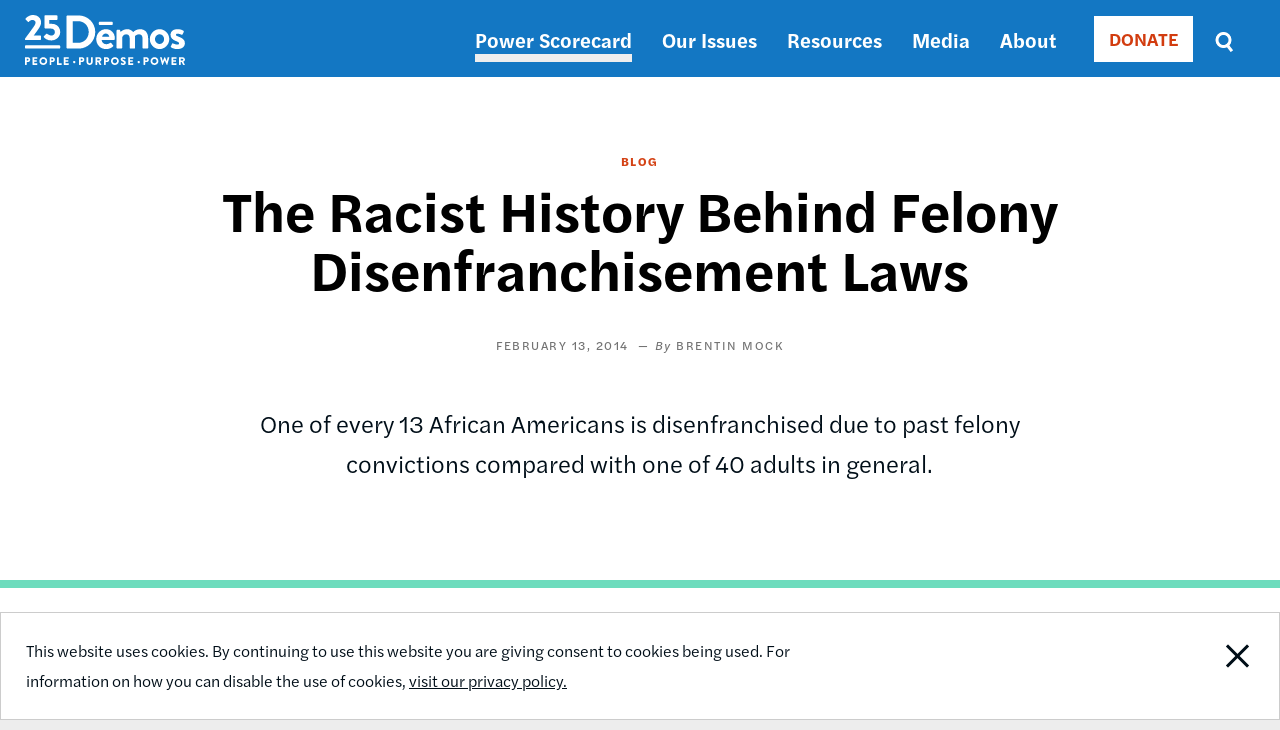

--- FILE ---
content_type: text/html; charset=UTF-8
request_url: https://www.demos.org/blog/racist-history-behind-felony-disenfranchisement-laws
body_size: 10755
content:
<!DOCTYPE html>
<html lang="en" dir="ltr" prefix="content: http://purl.org/rss/1.0/modules/content/  dc: http://purl.org/dc/terms/  foaf: http://xmlns.com/foaf/0.1/  og: http://ogp.me/ns#  rdfs: http://www.w3.org/2000/01/rdf-schema#  schema: http://schema.org/  sioc: http://rdfs.org/sioc/ns#  sioct: http://rdfs.org/sioc/types#  skos: http://www.w3.org/2004/02/skos/core#  xsd: http://www.w3.org/2001/XMLSchema# ">
  <head>
    <meta charset="utf-8" />
<meta name="description" content="One of every 13 African Americans is disenfranchised due to past felony convictions compared with one of 40 adults in general." />
<link rel="canonical" href="https://www.demos.org/blog/racist-history-behind-felony-disenfranchisement-laws" />
<link rel="image_src" href="https://www.demos.org/sites/default/files/styles/social_card/public/53455219-97929600-39de-11e9-8972-5ec1fa56f073.jpeg?itok=v55XF2ym" />
<meta property="og:site_name" content="Demos" />
<meta property="og:type" content="article" />
<meta property="og:url" content="https://www.demos.org/blog/racist-history-behind-felony-disenfranchisement-laws" />
<meta property="og:title" content="The Racist History Behind Felony Disenfranchisement Laws | Demos" />
<meta property="og:description" content="One of every 13 African Americans is disenfranchised due to past felony convictions compared with one of 40 adults in general." />
<meta property="og:image" content="https://www.demos.org/sites/default/files/styles/social_card/public/53455219-97929600-39de-11e9-8972-5ec1fa56f073.jpeg?itok=v55XF2ym" />
<meta property="og:image:width" content="775" />
<meta property="og:image:height" content="398" />
<meta property="article:publisher" content="https://www.facebook.com/DemosIdeasAction" />
<meta name="twitter:card" content="summary_large_image" />
<meta name="twitter:title" content="The Racist History Behind Felony Disenfranchisement Laws | Demos" />
<meta name="twitter:description" content="One of every 13 African Americans is disenfranchised due to past felony convictions compared with one of 40 adults in general." />
<meta name="twitter:site" content="@Demos_Org" />
<meta name="twitter:image" content="https://www.demos.org/sites/default/files/styles/social_card/public/53455219-97929600-39de-11e9-8972-5ec1fa56f073.jpeg?itok=v55XF2ym" />
<meta name="Generator" content="Drupal 10 (https://www.drupal.org)" />
<meta name="MobileOptimized" content="width" />
<meta name="HandheldFriendly" content="true" />
<meta name="viewport" content="width=device-width, initial-scale=1.0" />
<link rel="icon" href="/themes/custom/ts_demos/favicon.ico" type="image/vnd.microsoft.icon" />
<script src="/sites/default/files/google_tag/primary/google_tag.script.js?t9n0m4" defer></script>

    <title>The Racist History Behind Felony Disenfranchisement Laws | Demos</title>
    <link rel="stylesheet" media="all" href="/sites/default/files/css/css_nqrkGV3lDcbdN_gg6sSzSikcTxTaZv6xBqiyyIBIzsw.css?delta=0&amp;language=en&amp;theme=ts_demos&amp;include=eJw1jEEOAiEQBD-E4UlkgBaJA7OhRyO-3k3M3qpT6cpwx0r4HEbUdO96TsaGiSUaigq5Yxbi4gFSGhiK2bOj2CSmR-3t4bds7jZOtRCnrSHavwgq216eamexN9aONs-fBm46xr_uTBXDGC_4AXm-POo" />
<link rel="stylesheet" media="all" href="/sites/default/files/css/css_7NwLu_U3dlbYh7FabaoQABZlyZncl5d5rk5rK3lt178.css?delta=1&amp;language=en&amp;theme=ts_demos&amp;include=eJw1jEEOAiEQBD-E4UlkgBaJA7OhRyO-3k3M3qpT6cpwx0r4HEbUdO96TsaGiSUaigq5Yxbi4gFSGhiK2bOj2CSmR-3t4bds7jZOtRCnrSHavwgq216eamexN9aONs-fBm46xr_uTBXDGC_4AXm-POo" />
<link rel="stylesheet" media="all" href="https://use.typekit.net/lua8opj.css" />
<link rel="stylesheet" media="all" href="/sites/default/files/css/css_IlsZW-zprIUPEF2O66jqp4EVdSMAj0oLHHUxWlH-2uo.css?delta=3&amp;language=en&amp;theme=ts_demos&amp;include=eJw1jEEOAiEQBD-E4UlkgBaJA7OhRyO-3k3M3qpT6cpwx0r4HEbUdO96TsaGiSUaigq5Yxbi4gFSGhiK2bOj2CSmR-3t4bds7jZOtRCnrSHavwgq216eamexN9aONs-fBm46xr_uTBXDGC_4AXm-POo" />

    
    <!-- Facebook Pixel Code -->
    <script>
      !function(f,b,e,v,n,t,s)
      {if(f.fbq)return;n=f.fbq=function(){n.callMethod?
          n.callMethod.apply(n,arguments):n.queue.push(arguments)};
        if(!f._fbq)f._fbq=n;n.push=n;n.loaded=!0;n.version='2.0';
        n.queue=[];t=b.createElement(e);t.async=!0;
        t.src=v;s=b.getElementsByTagName(e)[0];
        s.parentNode.insertBefore(t,s)}(window, document,'script',
          'https://connect.facebook.net/en_US/fbevents.js');
      fbq('init', '671550259598835');
      fbq('track', 'PageView');
    </script>
    <noscript><img height="1" width="1" style="display:none"
                   src="https://www.facebook.com/tr?id=671550259598835&ev=PageView&noscript=1"
      /></noscript>
      <meta name="google-site-verification" content="k-_OShxnqAdLfQ1gP15Bf8D0Bkwfx-mgzqN7k2P-Kos" />
      <!-- End Facebook Pixel Code -->

      <!-- ActBlue Script -->
      <script>function abConfigure(c) {window.actblueConfig = c}</script>
      <script src="https://secure.actblue.com/cf/assets/actblue.js" async data-ab-source="snippet-20250210"></script>
  </head>
  <body class="path-node page-node-type-article" id="main-content">

    <!-- 12-Grid Layout Checker -->
        <!-- END 12-Grid Layout Checker -->

    <a href="#main-content" class="visually-hidden focusable skip-link">
      Skip to main content
    </a>
    <div id="accessibility-url">
      <a href="/accessibility" aria-label="Report accessibility issues" class="visually-hidden focusable skip-link">
          Accessibility
      </a>
    </div>
    <noscript><iframe src="https://www.googletagmanager.com/ns.html?id=GTM-5Q5WJST" height="0" width="0" style="display:none;visibility:hidden"></iframe></noscript>
      <div class="dialog-off-canvas-main-canvas" data-off-canvas-main-canvas>
    <header>
          <div class="region region-header">
    <div class="header-wrapper">
      <div class="container">
        <div class="content-side-padding header-sub-wrapper">
          <div class="header-left">
            <div id="site-logo-header">
              <a href="/" title="Home" rel="home">
                <img width="160px" height="58px" src="/themes/custom/ts_demos/images/svgs/demos_logo_25_anniversary_white.svg" alt="Demos Home" />
              </a>
            </div>
          </div>
          <a id="mobile-menu-toggle" class="menu-toggle" aria-label="toggle the mobile menu" role="navigation" tabindex="0">
            <div class="menu-toggle-wrapper">
              <span aria-hidden="false">Menu</span>
            </div>
          </a>
          <div class="header-right">
            <nav role="navigation" aria-labelledby="block-ts-demos-main-menu-menu" id="block-ts-demos-main-menu" class="block block-menu navigation menu--main">
            
  <h2 class="visually-hidden" id="block-ts-demos-main-menu-menu">Main navigation</h2>
  

        
              <ul class="menu mobile-menu-target">
                    <li class="menu-item">
        <a href="https://power.demos.org/" class="light-grey">Power Scorecard</a>
              </li>
                <li class="menu-item menu-item--expanded">
        <a href="/our-issues" data-drupal-link-system-path="node/26">Our Issues</a>
                                <ul class="menu">
                    <li class="menu-item">
        <a href="/our-issues/democracy" data-drupal-link-system-path="node/43">Democracy</a>
              </li>
                <li class="menu-item">
        <a href="/our-issues/economic-justice" data-drupal-link-system-path="node/11337">Economic Justice</a>
              </li>
        </ul>
  
              </li>
                <li class="menu-item">
        <a href="/resources" data-drupal-link-system-path="node/27">Resources</a>
              </li>
                <li class="menu-item">
        <a href="/media" data-drupal-link-system-path="node/12339">Media</a>
              </li>
                <li class="menu-item">
        <a href="https://www.demos.org/about" title="About Dēmos">About</a>
              </li>
        </ul>
  


  </nav>

            <div class="donate-button"><nav role="navigation" aria-labelledby="block-donate-menu" id="block-donate" class="block block-menu navigation menu--donate">
            
  <h2 class="visually-hidden" id="block-donate-menu">Donate</h2>
  

        
        <ul class="menu">
                  <li class="menu-item">
        <a href="/donate" class="button" data-drupal-link-system-path="node/12502">DONATE</a>
              </li>
      </ul>
    


  </nav>
</div>
            <div class="header-search-block"><div class="views-exposed-form bef-exposed-form block block-views block-views-exposed-filter-blocksearch-results-page" data-drupal-selector="views-exposed-form-search-results-page" id="block-exposedformsearchresults-page-2">
  
    
      <form action="/search" method="get" id="views-exposed-form-search-results-page" accept-charset="UTF-8">
  <div class="form--inline clearfix">
  <div class="js-form-item form-item js-form-type-textfield form-type-textfield js-form-item-keys form-item-keys">
      <label for="edit-keys">Search</label>
        <input placeholder="Enter search terms" data-drupal-selector="edit-keys" type="text" id="edit-keys" name="keys" value="" size="30" maxlength="128" class="form-text" />

        </div>
<fieldset class="visually-hidden fieldgroup form-composite js-form-item form-item js-form-wrapper form-wrapper" data-drupal-selector="edit-sort-bef-combine" id="edit-sort-bef-combine--wrapper">
      <legend>
    <span class="fieldset-legend">Sort by</span>
  </legend>
  <div class="fieldset-wrapper">
                <div id="edit-sort-bef-combine" class="form-radios"><div class="form-radios">
                  <div class="js-form-item form-item js-form-type-radio form-type-radio js-form-item-sort-bef-combine form-item-sort-bef-combine">
        <input class="visually-hidden form-radio" data-drupal-selector="edit-sort-bef-combine-search-api-relevance-desc" type="radio" id="edit-sort-bef-combine-search-api-relevance-desc" name="sort_bef_combine" value="search_api_relevance_DESC" checked="checked" />

        <label for="edit-sort-bef-combine-search-api-relevance-desc" class="option">Relevance</label>
      </div>

                    <div class="js-form-item form-item js-form-type-radio form-type-radio js-form-item-sort-bef-combine form-item-sort-bef-combine">
        <input class="visually-hidden form-radio" data-drupal-selector="edit-sort-bef-combine-search-api-relevance-asc" type="radio" id="edit-sort-bef-combine-search-api-relevance-asc" name="sort_bef_combine" value="search_api_relevance_ASC" />

        <label for="edit-sort-bef-combine-search-api-relevance-asc" class="option">Relevance Asc</label>
      </div>

                    <div class="js-form-item form-item js-form-type-radio form-type-radio js-form-item-sort-bef-combine form-item-sort-bef-combine">
        <input class="visually-hidden form-radio" data-drupal-selector="edit-sort-bef-combine-sort-date-asc" type="radio" id="edit-sort-bef-combine-sort-date-asc" name="sort_bef_combine" value="sort_date_ASC" />

        <label for="edit-sort-bef-combine-sort-date-asc" class="option">Sort Date Asc</label>
      </div>

                    <div class="js-form-item form-item js-form-type-radio form-type-radio js-form-item-sort-bef-combine form-item-sort-bef-combine">
        <input class="visually-hidden form-radio" data-drupal-selector="edit-sort-bef-combine-sort-date-desc" type="radio" id="edit-sort-bef-combine-sort-date-desc" name="sort_bef_combine" value="sort_date_DESC" />

        <label for="edit-sort-bef-combine-sort-date-desc" class="option">Sort Date Desc</label>
      </div>

      </div>
</div>

          </div>
</fieldset>
<div data-drupal-selector="edit-actions" class="form-actions js-form-wrapper form-wrapper" id="edit-actions"><input data-drupal-selector="edit-submit-search" type="submit" id="edit-submit-search" value="Search" class="button js-form-submit form-submit" />
</div>

</div>

</form>

  </div>
</div>
          </div>
        </div>
      </div>
    </div>
  </div>

  </header>

  <div class="region region-content">
  <div data-drupal-messages-fallback class="hidden"></div><div id="block-ts-demos-content" class="block block-system block-system-main-block">
  
    
        <div class="layout layout--onecol">
    <div  class="layout__region layout__region--content">
      
<div  class="header friendly-block">
    
<div  class="grid">
    
            <div class="field field--name-field-article-type field--type-list-string field--label-hidden field__item">Blog</div>
      
            <div class="field field--name-node-title field--type-ds field--label-hidden field__item"><h1>
  The Racist History Behind Felony Disenfranchisement Laws
</h1>
</div>
      <div  class="article-detail-publication">
    
  		
            <div class="field field--name-field-publication-date field--type-datetime field--label-hidden field__item"><time datetime="2014-02-13T12:00:00Z" class="datetime">February 13, 2014</time>
</div>
      
	
			
      <div class="field field--name-field-author field--type-entity-reference field--label-hidden field__items">
              <div class="field__item"><a href="/bio/brentin-mock" hreflang="en">Brentin Mock</a></div>
          </div>
  
	
			
	
	</div>

            <div class="clearfix text-formatted field field--name-field-intro field--type-text-long field--label-hidden field__item"><p>One of every 13 African Americans is disenfranchised due to past felony convictions compared with one of 40 adults in general.</p></div>
      
  </div>
  </div>
<div  class="grid article-detail-middle friendly-block">
    

<div  class="article-detail-sidebar">
	
			<div id="non-toc">
				
            <div class="field field--name-share-buttons field--type-ds field--label-hidden field__item"><!-- Go to https://www.addtoany.com/buttons/for/website to customize your tools -->
<div class="a2a_kit a2a_kit_size_32 share-buttons">
<a class="a2a_button_facebook" href="#" role="button" aria-label="Share this page on Facebook"></a>
<a class="a2a_button_twitter" href="#" role="button" aria-label="Share this page on Twitter"></a>
</div>
</div>
      
      <div class="field field--name-field-related-issues field--type-entity-reference field--label-hidden field__items">
              <div class="field__item"><a href="/search?keys=&amp;f%5B0%5D=search_issue%3AVoting%20Rights%20%26%20Access">Voting Rights &amp; Access</a></div>
          </div>
  

			</div> 
</div>

<div  class="article-detail-content">
    
            <div property="schema:text" class="clearfix text-formatted field field--name-body field--type-text-with-summary field--label-hidden field__item"><p dir="ltr"><span>On Tuesday, U.S. Attorney General Eric Holder </span><a href="http://colorlines.com/archives/2014/02/ag_holder_says_restore_voting_rights_to_former_felons.html">boldly went on the public record</a> to say that all felony disenfranchisement laws should be permanently put to bed. According to <a href="http://www.sentencingproject.org/detail/news.cfm?news_id=1768">research</a> from The Sentencing Project, one of every 13 African Americans is disenfranchised due to past felony convictions compared with one of 40 adults in general. The near-six million Americans who can’t vote due to a felony conviction is bad enough, but Holder’s reasons for repealing these laws went beyond just the present impact. Said Holder:</p>

<p dir="ltr"><em>And however well-intentioned current advocates of felony disenfranchisement may be—the reality is that these measures are, at best, profoundly outdated. &nbsp;At worst, these laws, with their disparate impact on minority communities, echo policies enacted during a deeply troubled period in America’s past—a time of post-Civil War discrimination. &nbsp;And they have their roots in centuries-old conceptions of justice that were too often based on exclusion, animus, and fear. …</em></p>

<p dir="ltr"><em>And although well over a century has passed since post-Reconstruction states used these measures to strip African Americans of their most fundamental rights, the impact of felony disenfranchisement on modern communities of color remains both disproportionate and unacceptable.</em></p>

<p dir="ltr"><span>One has to wonder, though, that if Holder has found that these laws place disparate impacts on the black community then why doesn’t he just take the states that are guilty of this to court? After all, aren’t there laws that address such racial disparities? </span></p>

<p>The fact is, past court challenges to felony disenfranchisement laws have been unsuccessful. Perhaps a challenge from the nation’s top attorney might yield better results, but it’s more likely the case that our nation’s laws are too inadequate for addressing the legacy of white supremacism that’s baked into these laws.</p>

<p><span>That legacy is not a secret anymore, as evinced by the fact the U.S. Attorney General felt comfortable discussing it publicly. Over at The Daily Beast, Jamelle Bouie dug a bit more into the post-Reconstruction timeframe for disenfranchisement laws, referring to them as “</span><a href="http://www.thedailybeast.com/articles/2014/02/11/the-jim-crow-zombie-that-won-t-die.html">legislative zombies</a>,” lingering from a time when white lawmakers were explicitly trying to prevent African Americans from gaining political power. The <em>New York Times</em> editorial board <a href="http://www.nytimes.com/2014/02/12/opinion/6-million-americans-without-a-voice.html?_r=0">weighed in</a> as well saying the laws continue to be “guided by the ghosts of the post-Civil War era, when disenfranchisement laws were aimed at newly freed blacks.”</p>

<p dir="ltr"><span>Marc Mauer, executive director of </span><a href="http://www.sentencingproject.org/detail/news.cfm?news_id=1768">The Sentencing Project</a>, made the connection between civil rights protections that are supposed to bust those Reconstruction-era ghosts (in theory) and the disparities seen today:</p>

<p dir="ltr"><em>A half century after passage of the Voting Rights Act, nearly six million Americans are prohibited from voting due to antiquated laws that are anathema to a democratic society. The racial disparities that plague the criminal justice system are transformed into restrictions on voting that dilute the political power of communities of color.</em></p>

<p dir="ltr"><span>Curiously, this is one of the few issues where there is some bipartisan agreement—and probably the only one where there is little quarrel about the racial implications. Just look where Holder made this announcement. It was not in a place traditionally considered </span>safe to make such connections to racism, like an NAACP event, but in a room where a number of Republican lawmakers were present. One of them, Sen. Rand Paul, a GOP <a href="http://www.usatoday.com/story/news/politics/2014/02/09/the-2016-presidential-prospects--so-far/5342801/">presidential hopeful</a> for 2016, was in no way flummoxed by Holder’s dredging up the painful racist history behind these laws. In fact, Sen. Paul met with Holder for lunch the next day to discuss these issues further. It’s a good thing too because Paul’s own state of Kentucky has one of the strictest bans on former felons voting in the nation.</p>

<p>The lunch meeting indicates that Holder is hoping for legislative fixes to the racially flawed laws rather than pursuing a route through the courts. New legislation is, perhaps, the most convenient way of dealing with felony disenfranchisement as only a ruling from the U.S. Supreme Court could do away with it for good. The Civil Rights Act and Voting Rights Act are supposed to address laws that lead to disparate impacts and voting dilution among people of color. Unfortunately, right now Chief Roberts’ court is unsympathetic to helping fight racial discrimination in elections.</p>

<p><span>Speaking with Jeremy Haile, federal advocacy counsel for The Sentencing Project, he said there are three main things that trip up felony disenfranchisement cases in federal courts: One, voting is, for better or worse, the providence of states; two, the U.S. Constitution specifically carves out a ban on voting for certain criminal classifications; and three, the U.S. Supreme Court case </span><em>Richardson v. Ramirez</em> upheld that state felony disenfranchisement laws were legal for those two reasons.</p>

<p dir="ltr"><span>That’s not to say there haven’t been attempts. </span><em><a href="http://www.brennancenter.org/legal-work/farrakhan-v-gregoire">Farrakhan v. Gregoire</a></em> resulted in rulings that such laws violated the Voting Rights Act, but ultimately a panel of judges from the Ninth Circuit Court of Appeals overturned those decisions. Another challenge to felony disenfranchisement laws is playing out right now in <a href="http://colorlines.com/archives/2012/10/virginia_felony_voting_rights_restoration.html">Virginia</a>. <em><a href="http://felonvoting.procon.org/sourcefiles/MobilevBolden.pdf">City of Mobile v. Bolden</a></em> came up short in Alabama as well. Beyond that, “It’s not clear there will be an appetite soon for challenging these laws through the legal process,” says Haile.</p>

<p dir="ltr"><span>Which might explain why Holder is working so close with Sen. Paul, and others across the aisle like Sen. Mike Lee of Utah for a legislative fix. Holder implored state lawmakers to follow suit. In Virginia, the </span><a href="http://colorlines.com/archives/2013/11/will_virginias_felony_disenfranchisement_finally_go_away_under_new_governor.html">governor’s office</a> has already been making headway on this, along with a decades-long <a href="http://colorlines.com/archives/2012/10/virginia_felony_voting_rights_restoration.html">grassroots organizing</a> campaign to push state legislators for a new law. Gov. Robert Bentley of Alabama also pledged support for <a href="http://www.montgomeryadvertiser.com/viewart/20140211/NEWS/140211025/Bentley-Ex-cons-should-regain-right-vote">lifting the voting ban</a> after Holder’s announcement.</p>

<p><span>But Florida, which is the </span><a href="http://colorlines.com/archives/2012/09/floridas_felonious_voting_trap.html">felony disenfranchisement capital of the nation</a> with roughly a quarter of its voting-age black population impacted, has <a href="http://online.wsj.com/news/articles/SB10001424052702303650204579377061886110996?KEYWORDS=Eric+Holder">rebuffed Holder’s</a> call, exposing a problem with the legislative solution—they don’t fully resolve the <a href="http://www.brennancenter.org/sites/default/files/legacy/d/download_file_38222.pdf">white supremacist roots</a> of felony disenfranchisement.</p>

<p><span>Legislative fixes are fine, but until courts find the appetite for digesting the real racist impetus behind these laws, those fixes could be temporary. We saw this in Florida when former Gov. Charlie Crist began reversing felony voting ban policies only to have them reinstated when Gov. Rick Scott took office. Until courts rule these laws unconstitutional, the post-Civil War ghosts will continue to haunt.&nbsp;</span></p></div>
      
  </div>
  </div>
            <div class="field field--name-related-by-terms field--type-ds field--label-hidden field__item"><div class="related-by-terms-container lovey-block"><div class="container"><div class="content-side-padding"><div class="related-by-terms-title">Related</div></div></div><div class="grid related-by-terms-grid">  <div class="layout layout--onecol">
    <div  class="layout__region layout__region--content">
      
<div  data-href-target=".field--name-node-title a" data-href-trigger=".field--name-field-image" class="featured-container">
    
            <div property="schema:image" resource="/media/2491" class="field field--name-field-image field--type-entity-reference field--label-hidden field__item"><article class="media media--type-image media--view-mode-featured">
  
      
  <div class="field field--name-field-media-image field--type-image field--label-visually_hidden">
    <div class="field__label visually-hidden">Image</div>
              <div class="field__item">    <picture>
                  <source srcset="/sites/default/files/styles/508x273/public/2019-02/iStock-505873129.jpg?h=26372bef&amp;itok=HnfZWm6Q 1x" media="(min-width: 2000px)" type="image/jpeg" width="508" height="273"/>
              <source srcset="/sites/default/files/styles/508x273/public/2019-02/iStock-505873129.jpg?h=26372bef&amp;itok=HnfZWm6Q 1x" media="(min-width: 1442px) and (max-width: 1999px)" type="image/jpeg" width="508" height="273"/>
              <source srcset="/sites/default/files/styles/379x204/public/2019-02/iStock-505873129.jpg?h=26372bef&amp;itok=JPnXgoCi 1x" media="(min-width: 1025px) and (max-width: 1441px)" type="image/jpeg" width="379" height="204"/>
              <source srcset="/sites/default/files/styles/849x280/public/2019-02/iStock-505873129.jpg?h=26372bef&amp;itok=2lhrVurh 1x" media="(min-width: 769px) and (max-width: 1024px)" type="image/jpeg" width="849" height="280"/>
              <source srcset="/sites/default/files/styles/357x215/public/2019-02/iStock-505873129.jpg?h=26372bef&amp;itok=0_nd0B61 1x" media="(min-width: 0px) and (max-width: 500px)" type="image/jpeg" width="357" height="215"/>
                  <img loading="eager" width="357" height="215" src="/sites/default/files/styles/357x215/public/2019-02/iStock-505873129.jpg?h=26372bef&amp;itok=0_nd0B61" alt="Microphones and recording devices gathered around a person" typeof="foaf:Image" />

  </picture>

</div>
          </div>

  </article>
</div>
      
<div  class="bottom-container">
    
            <div class="field field--name-node-title field--type-ds field--label-hidden field__item"><h2>
  <a href="/press-releasestatement/report-proof-citizenship-voting-requirements-are-much-costlier-expected" hreflang="en">Report: Proof-of-Citizenship Voting Requirements Are Much Costlier than Expected</a>
</h2>
</div>
      
            <div class="clearfix text-formatted field field--name-field-teaser field--type-text-long field--label-hidden field__item"><div><p>As states across the country consider Documentary Proof of Citizenship (DPOC) requirements in the wake of the federal SAVE Act’s reintroduction, one fundamental issue has gone largely overlooked: What do these laws actually cost states?</p><div>&nbsp;</div></div></div>
      <div  class="featured-publication">
        
            <div class="field field--name-field-article-type field--type-list-string field--label-hidden field__item">Press release/statement</div>
      
  
  		
            <div class="field field--name-field-publication-date field--type-datetime field--label-hidden field__item"><time datetime="2025-12-11T12:00:00Z" class="datetime">December 11, 2025</time>
</div>
      
	
			
      <div class="field field--name-field-author field--type-entity-reference field--label-hidden field__items">
              <div class="field__item">Demos</div>
          </div>
  
	
	
	</div>

  </div>
  </div>
    </div>
  </div>

  <div class="layout layout--onecol">
    <div  class="layout__region layout__region--content">
      
<div  data-href-target=".field--name-node-title a" data-href-trigger=".field--name-field-image img" class="featured-container">
    
            <div class="field field--name-field-image field--type-entity-reference field--label-hidden field__item"><article class="media media--type-image media--view-mode-featured">
  
      
  <div class="field field--name-field-media-image field--type-image field--label-visually_hidden">
    <div class="field__label visually-hidden">Image</div>
              <div class="field__item">    <picture>
                  <source srcset="/sites/default/files/styles/508x273/public/2025-12/DPOC-Report-Social-Card.png?h=bde28bee&amp;itok=sQrapHFI 1x" media="(min-width: 2000px)" type="image/png" width="508" height="273"/>
              <source srcset="/sites/default/files/styles/508x273/public/2025-12/DPOC-Report-Social-Card.png?h=bde28bee&amp;itok=sQrapHFI 1x" media="(min-width: 1442px) and (max-width: 1999px)" type="image/png" width="508" height="273"/>
              <source srcset="/sites/default/files/styles/379x204/public/2025-12/DPOC-Report-Social-Card.png?h=bde28bee&amp;itok=8nfFFLS6 1x" media="(min-width: 1025px) and (max-width: 1441px)" type="image/png" width="379" height="204"/>
              <source srcset="/sites/default/files/styles/849x280/public/2025-12/DPOC-Report-Social-Card.png?h=bde28bee&amp;itok=dnDk4uoV 1x" media="(min-width: 769px) and (max-width: 1024px)" type="image/png" width="849" height="280"/>
              <source srcset="/sites/default/files/styles/357x215/public/2025-12/DPOC-Report-Social-Card.png?h=bde28bee&amp;itok=DksXL-Jb 1x" media="(min-width: 0px) and (max-width: 500px)" type="image/png" width="357" height="215"/>
                  <img loading="eager" width="357" height="215" src="/sites/default/files/styles/357x215/public/2025-12/DPOC-Report-Social-Card.png?h=bde28bee&amp;itok=DksXL-Jb" alt="Woman voting at voting booth " typeof="foaf:Image" />

  </picture>

</div>
          </div>

  </article>
</div>
      
<div  class="bottom-container">
    
            <div class="field field--name-node-title field--type-ds field--label-hidden field__item"><h2>
  <a href="/research/costs-implementing-documentary-proof-citizenship-bills" hreflang="en">The Costs of Implementing Documentary Proof of Citizenship Bills</a>
</h2>
</div>
      
            <div class="clearfix text-formatted field field--name-field-teaser field--type-text-long field--label-hidden field__item"><p>As states across the country consider Documentary Proof of Citizenship (DPOC) requirements in the wake of the federal SAVE Act’s reintroduction, one fundamental issue has gone largely overlooked: What do these laws actually cost states?</p></div>
      
<div  class="featured-publication">
    
            <div class="field field--name-field-publication-type field--type-list-string field--label-hidden field__item">Research</div>
      
            <div class="field field--name-field-publication-date field--type-datetime field--label-hidden field__item"><time datetime="2025-12-11T12:00:00Z" class="datetime">December 11, 2025</time>
</div>
      
      <div class="field field--name-field-author field--type-entity-reference field--label-hidden field__items">
              <div class="field__item">Lata Nott</div>
              <div class="field__item">Victoria Hammitt</div>
              <div class="field__item">Neda Khoshkhoo</div>
              <div class="field__item">Nick Harper</div>
              <div class="field__item">Joshua Harmon</div>
              <div class="field__item">Lucas Della Ventura</div>
              <div class="field__item">Demos</div>
              <div class="field__item">The Campaign Legal Center</div>
              <div class="field__item">State Voices </div>
          </div>
  
  </div>
  </div>
  </div>
    </div>
  </div>

  <div class="layout layout--onecol">
    <div  class="layout__region layout__region--content">
      
<div  data-href-target=".field--name-node-title a" data-href-trigger=".field--name-field-image img" class="featured-container">
    
            <div class="field field--name-field-image field--type-entity-reference field--label-hidden field__item"><article class="media media--type-image media--view-mode-featured">
  
      
  <div class="field field--name-field-media-image field--type-image field--label-visually_hidden">
    <div class="field__label visually-hidden">Image</div>
              <div class="field__item">    <picture>
                  <source srcset="/sites/default/files/styles/508x273/public/2021-09/iStock-1203196311.jpg?h=62bc044e&amp;itok=tWsD3MoK 1x" media="(min-width: 2000px)" type="image/jpeg" width="508" height="273"/>
              <source srcset="/sites/default/files/styles/508x273/public/2021-09/iStock-1203196311.jpg?h=62bc044e&amp;itok=tWsD3MoK 1x" media="(min-width: 1442px) and (max-width: 1999px)" type="image/jpeg" width="508" height="273"/>
              <source srcset="/sites/default/files/styles/379x204/public/2021-09/iStock-1203196311.jpg?h=62bc044e&amp;itok=0xjinhpq 1x" media="(min-width: 1025px) and (max-width: 1441px)" type="image/jpeg" width="379" height="204"/>
              <source srcset="/sites/default/files/styles/849x280/public/2021-09/iStock-1203196311.jpg?h=62bc044e&amp;itok=MiLU3h1p 1x" media="(min-width: 769px) and (max-width: 1024px)" type="image/jpeg" width="849" height="280"/>
              <source srcset="/sites/default/files/styles/357x215/public/2021-09/iStock-1203196311.jpg?h=62bc044e&amp;itok=bNEVm4-O 1x" media="(min-width: 0px) and (max-width: 500px)" type="image/jpeg" width="357" height="215"/>
                  <img loading="eager" width="357" height="215" src="/sites/default/files/styles/357x215/public/2021-09/iStock-1203196311.jpg?h=62bc044e&amp;itok=bNEVm4-O" alt="Line of people waiting to vote" typeof="foaf:Image" />

  </picture>

</div>
          </div>

  </article>
</div>
      
<div  class="bottom-container">
    
            <div class="field field--name-node-title field--type-ds field--label-hidden field__item"><h2>
  <a href="/policy-briefs/impact-proposed-proof-us-citizenship-and-voter-id-requirements-michigan-voters" hreflang="en">Impact Of Proposed Proof of U.S. Citizenship and Voter ID Requirements on Michigan Voters </a>
</h2>
</div>
      
            <div class="clearfix text-formatted field field--name-field-teaser field--type-text-long field--label-hidden field__item"><p>How one ballot initiative could make it harder for eligible Michigan voters to participate in our democracy.</p></div>
      
<div  class="featured-publication">
    
            <div class="field field--name-field-publication-type field--type-list-string field--label-hidden field__item">Policy Briefs</div>
      
            <div class="field field--name-field-publication-date field--type-datetime field--label-hidden field__item"><time datetime="2025-10-16T12:00:00Z" class="datetime">October 16, 2025</time>
</div>
      
  </div>
  </div>
  </div>
    </div>
  </div>

</div>
</div>
</div>
      
    </div>
  </div>


  </div>

</div>


  	<div class="region region-footer">
    		<div class="footer-bottom-wrapper padding-vertical">
			<div class="container">
				<div class="content-side-padding">
					<div class="footer-left">
						<div id="site-logo-footer">
							<a href="/" title="Home" rel="home">
								<img src="/themes/custom/ts_demos/images/svgs/demos_logo_25_anniversary_black.svg" alt="Home page" />
							</a>
						</div>
						<nav role="navigation" aria-labelledby="block-footernav-menu" id="block-footernav" class="block block-menu navigation menu--footer-nav">
            
  <h2 class="visually-hidden" id="block-footernav-menu">Footer nav</h2>
  

        
              <ul class="menu">
                    <li class="menu-item menu-item--expanded">
        <a href="/about" title="About Demos" data-drupal-link-system-path="node/119">About</a>
                                <ul class="menu">
                    <li class="menu-item">
        <a href="/about/board-trustees" data-drupal-link-system-path="node/120">Board of Trustees</a>
              </li>
                <li class="menu-item">
        <a href="/about/staff" data-drupal-link-system-path="node/34">Staff</a>
              </li>
                <li class="menu-item">
        <a href="/about/careers" data-drupal-link-system-path="node/36">Careers</a>
              </li>
                <li class="menu-item">
        <a href="/privacy-policy" data-drupal-link-system-path="node/37">Privacy Policy</a>
              </li>
                <li class="menu-item">
        <a href="/reprint-permissions" data-drupal-link-system-path="node/11450">Reprint Permissions</a>
              </li>
        </ul>
  
              </li>
                <li class="menu-item menu-item--expanded">
        <a href="/ways-support-demos" data-drupal-link-system-path="node/11346">Support Us</a>
                                <ul class="menu">
                    <li class="menu-item">
        <a href="/financial-information" data-drupal-link-system-path="node/40">Financial Information</a>
              </li>
                <li class="menu-item">
        <a href="/join-our-email-list" data-drupal-link-system-path="node/11481">Join Our Email List</a>
              </li>
        </ul>
  
              </li>
                <li class="menu-item menu-item--expanded">
        <a href="/contact" data-drupal-link-system-path="node/32">Contact Us</a>
                                <ul class="menu">
                    <li class="menu-item">
        <a href="/cdn-cgi/l/email-protection#9ff6f1f9f0dffbfaf2f0ecb1f0edf8">General Inquiries</a>
              </li>
                <li class="menu-item">
        <a href="/cdn-cgi/l/email-protection#e78a82838e86a783828a8894c9889580">Media Inquiries</a>
              </li>
                <li class="menu-item">
        <a href="https://forms.office.com/r/cy45H8i7JU" title="Complete a Demos speaker request">Request a Dēmos Speaker</a>
              </li>
        </ul>
  
              </li>
        </ul>
  


  </nav>

					</div>

					<div class="footer-right">
						<nav role="navigation" aria-labelledby="block-footersociallinks-menu" id="block-footersociallinks" class="block block-menu navigation menu--footer-social-links">
            
  <h2 class="visually-hidden" id="block-footersociallinks-menu">Footer social links</h2>
  

        
              <ul class="menu">
                    <li class="menu-item">
        <a href="https://www.facebook.com/DemosIdeasAction" class="Facebook">Facebook</a>
              </li>
                <li class="menu-item">
        <a href="https://twitter.com/Demos_Org" class="Twitter">Twitter</a>
              </li>
                <li class="menu-item">
        <a href="https://www.instagram.com/demos_org/" class="Instagram">Instagram</a>
              </li>
        </ul>
  


  </nav>

						<div id="copyright-footer">© 2026 Demos</div>
					</div>
				</div>
			</div>
		</div>
	</div>



  </div>

    
    <script data-cfasync="false" src="/cdn-cgi/scripts/5c5dd728/cloudflare-static/email-decode.min.js"></script><script type="application/json" data-drupal-selector="drupal-settings-json">{"path":{"baseUrl":"\/","pathPrefix":"","currentPath":"node\/5454","currentPathIsAdmin":false,"isFront":false,"currentLanguage":"en"},"pluralDelimiter":"\u0003","suppressDeprecationErrors":true,"ajaxPageState":{"libraries":"eJxdjlEOwjAMQy_UqUeqstaUiiZBTUCU0zOY9sH-bD35ySvcMRJedzWUdGl9qxYrBIN6yJ3MZlzJcGSGGVVYyKq3hqxiEI9_beEmJ95bvfqyqrvyCdn2oUn9Ggei6GDq7Y1QwGopK7NKpFJcSWboNPXhqTTL-sSYUWUz9WDTHLxfdUu_cTzCB4OdW40","theme":"ts_demos","theme_token":null},"ajaxTrustedUrl":{"\/search":true},"cookieconsent":{"message":"This website uses cookies. By continuing to use this website you are giving consent to cookies being used. For information on how you can disable the use of cookies,","dismiss":"Close Notification","learnMore":"visit our privacy policy.","link":"\/privacy-policy","path":"\/","expiry":365,"target":"_self","domain":".www.demos.org","markup":"\u003Cdiv class=\u0022cc_banner cc_container cc_container--open\u0022\u003E\n  \u003Cdiv class=\u0022grid\u0022\u003E\n    \u003Cp class=\u0022cc_message\u0022\u003E\u003Cspan\u003EThis website uses cookies. By continuing to use this website you are giving consent to cookies being used. For information on how you can disable the use of cookies, \u003Ca data-cc-if=\u0022options.link\u0022 target=\u0022_self\u0022 class=\u0022cc_more_info\u0022 href=\u0022\/privacy-policy\u0022\u003Evisit our privacy policy.\u003C\/a\u003E\u003C\/span\u003E\u003C\/p\u003E\n    \u003Ca href=\u0022\u0022 data-cc-event=\u0022click:dismiss\u0022 target=\u0022_blank\u0022 class=\u0022gdpr_btn cc_btn_accept_all\u0022\u003EClose Notification\u003C\/a\u003E\n  \u003C\/div\u003E\n\u003C\/div\u003E\n","container":null,"theme":false},"field_group":{"html_element":{"mode":"default","context":"view","settings":{"label":"Featured container","classes":"article-detail-publication","id":"","element":"div","show_label":false,"label_element":"h3","attributes":"","effect":"none","speed":"fast"}}},"user":{"uid":0,"permissionsHash":"46198ed7b71956e4b51e7ea997acc4bdbee82f96a7abe96a08f4f6d9b6c0c05b"}}</script>
<script src="/sites/default/files/js/js_EPQjRZEfUx-HkctPKVxF9_EwHEmlE7KT_4JuiU9mN8E.js?scope=footer&amp;delta=0&amp;language=en&amp;theme=ts_demos&amp;include=eJxdjEEKgDAMBD9UyZNKbdcSbBNpctDfWwQPepthYFa4Y0SchxpK3LhNNaoQjNRCVt0ZWcUgTh9bOsuv25yxVAsFXS1m7V2FUimuSa7gFp9AL9xaQTH9"></script>
<script src="//static.addtoany.com/menu/page.js"></script>
<script src="/sites/default/files/js/js_fb31MhetvlCzqw5k9Fvjy5iIN1-rKJz72zp5bXw6ikY.js?scope=footer&amp;delta=2&amp;language=en&amp;theme=ts_demos&amp;include=eJxdjEEKgDAMBD9UyZNKbdcSbBNpctDfWwQPepthYFa4Y0SchxpK3LhNNaoQjNRCVt0ZWcUgTh9bOsuv25yxVAsFXS1m7V2FUimuSa7gFp9AL9xaQTH9"></script>

      </body>
</html>
